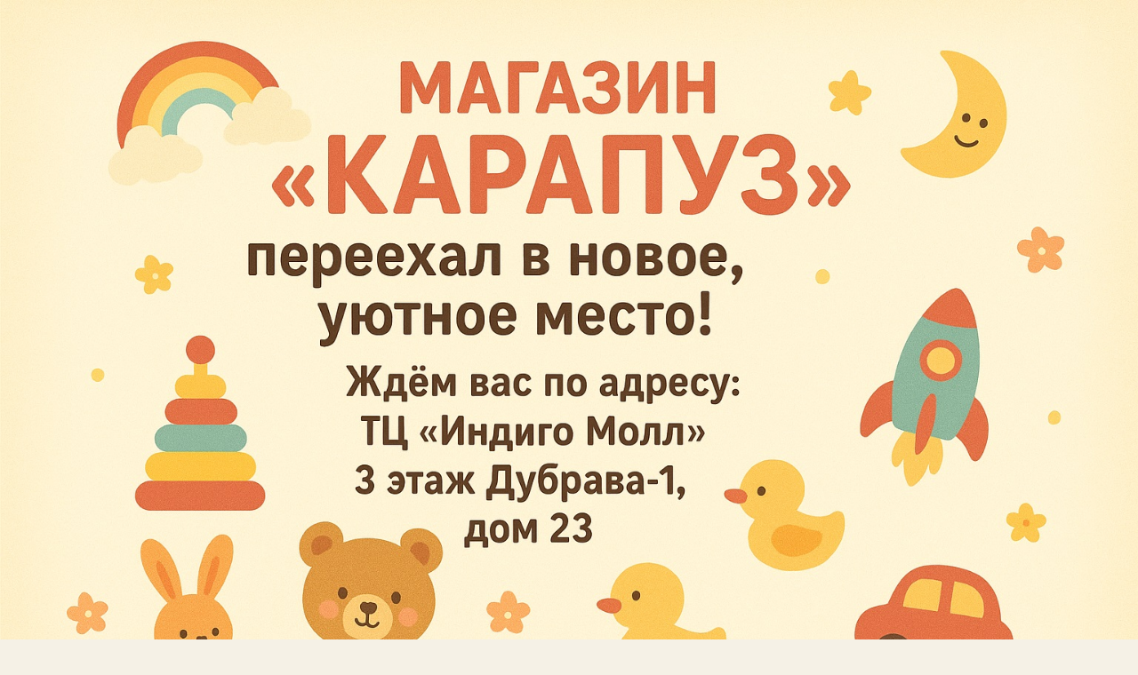

--- FILE ---
content_type: text/html
request_url: http://karapuz-oskol.ru/?page_id=970
body_size: 984
content:
<!DOCTYPE html>
<html lang="ru">
<head>
<meta charset="UTF-8">
<meta name="viewport" content="width=device-width, initial-scale=1">
<title>Магазин КАРАПУЗ</title>

<style>
    body {
        margin: 0;
        padding: 0;
        background: #f5f1e6;
        display: flex;
        justify-content: center;
        align-items: center;
        min-height: 100vh;
        font-family: Arial, sans-serif;
    }

    .wrapper {
        width: 100%;
        max-width: 1920px;
        padding: 0;
        margin: 0;
    }

    .wrapper img {
        width: 100%;
        height: auto;
        display: block;
        user-select: none;
        -webkit-user-drag: none;
    }

    @media (max-width: 600px) {
        body {
            background: #f8f4e9;
        }
        .wrapper {
            max-width: 100%;
        }
    }
</style>
</head>

<body>

<div class="wrapper">
    <img src="index.jpg"
         alt="Магазин КАРАПУЗ">
</div>

</body>
</html>

